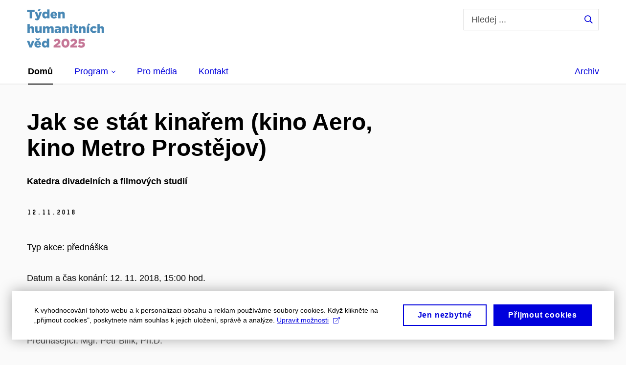

--- FILE ---
content_type: text/html; charset=utf-8
request_url: https://tydenhumanitnichved.cz/aktuality/jak-se-stat-kinarem-kino-aero-kino-metro-prostejov
body_size: 8566
content:


<!doctype html>
<!--[if lte IE 9]>    <html lang="cs" class="old-browser no-js no-touch"> <![endif]-->
<!--[if IE 9 ]>    <html lang="cs" class="ie9 no-js no-touch"> <![endif]-->
<!--[if (gt IE 9)|!(IE)]><!-->
<html class="no-js" lang="cs">
<!--<![endif]-->
<head>
    

<meta charset="utf-8" />
<meta name="viewport" content="width=device-width, initial-scale=1.0">

    <meta name="robots" content="index, follow">

<title>Jak se stát kinařem (kino Aero, kino Metro Prostějov) | Týden humanitních věd</title>

<meta name="twitter:site" content="@muni_cz">
<meta name="twitter:card" content="summary">

    <meta name="author" content="0" />
    <meta name="description" content="Nedosažitelný sen, anebo realita? Provoz kina pohledem mladých a progresivních ředitelů, kteří neváhají zariskovat, pobavit se s návštěvníky a kteří pro „své“ kino dýchají." />
    <meta name="twitter:title" content="Jak se stát kinařem (kino Aero, kino Metro Prostějov)" />
    <meta property="og:title" content="Jak se stát kinařem (kino Aero, kino Metro Prostějov)" />
    <meta name="twitter:description" content="Nedosažitelný sen, anebo realita? Provoz kina pohledem mladých a progresivních ředitelů, kteří neváhají zariskovat, pobavit se s návštěvníky a kteří pro „své“ kino dýchají." />
    <meta property="og:description" content="Nedosažitelný sen, anebo realita? Provoz kina pohledem mladých a progresivních ředitelů, kteří neváhají zariskovat, pobavit se s návštěvníky a kteří pro „své“ kino dýchají." />
    <meta property="og:url" content="https://tydenhumanitnichved.cz/aktuality/jak-se-stat-kinarem-kino-aero-kino-metro-prostejov" />
    <meta property="og:site_name" content="Týden humanitních věd" />


            <link rel="stylesheet" type="text/css" href="https://cdn.muni.cz/css/MuniWeb/MuniWeb_NotMU/style.3c5954f0cb0eedb2d1e2.css" />
<script type="text/javascript" nonce="3025c345-7bca-49bc-b321-2ed35df83574">/*! For license information please see muniweb-critical.f2b8e652ef8f9f2a5db3.js.LICENSE.txt */
!function(){function e(n){return e="function"==typeof Symbol&&"symbol"==typeof Symbol.iterator?function(e){return typeof e}:function(e){return e&&"function"==typeof Symbol&&e.constructor===Symbol&&e!==Symbol.prototype?"symbol":typeof e},e(n)}!function(n,t){function o(n,t){return e(n)===t}function i(){return"function"!=typeof t.createElement?t.createElement(arguments[0]):u?t.createElementNS.call(t,"http://www.w3.org/2000/svg",arguments[0]):t.createElement.apply(t,arguments)}function a(){var e=t.body;return e||((e=i(u?"svg":"body")).fake=!0),e}var s=[],c=[],r={_version:"3.3.1",_config:{classPrefix:"",enableClasses:!0,enableJSClass:!0,usePrefixes:!0},_q:[],on:function(e,n){var t=this;setTimeout((function(){n(t[e])}),0)},addTest:function(e,n,t){c.push({name:e,fn:n,options:t})},addAsyncTest:function(e){c.push({name:null,fn:e})}},l=function(){};l.prototype=r,l=new l;var d=t.documentElement,u="svg"===d.nodeName.toLowerCase(),f=r._config.usePrefixes?" -webkit- -moz- -o- -ms- ".split(" "):["",""];r._prefixes=f;var m=r.testStyles=function(e,n,o,s){var c,r,l,u,f="modernizr",m=i("div"),p=a();if(parseInt(o,10))for(;o--;)(l=i("div")).id=s?s[o]:f+(o+1),m.appendChild(l);return(c=i("style")).type="text/css",c.id="s"+f,(p.fake?p:m).appendChild(c),p.appendChild(m),c.styleSheet?c.styleSheet.cssText=e:c.appendChild(t.createTextNode(e)),m.id=f,p.fake&&(p.style.background="",p.style.overflow="hidden",u=d.style.overflow,d.style.overflow="hidden",d.appendChild(p)),r=n(m,e),p.fake?(p.parentNode.removeChild(p),d.style.overflow=u,d.offsetHeight):m.parentNode.removeChild(m),!!r};l.addTest("touch",(function(){var e;if("ontouchstart"in n||n.DocumentTouch&&t instanceof DocumentTouch)e=!0;else{var o=["@media (",f.join("touch-enabled),("),"heartz",")","{#modernizr{top:9px;position:absolute}}"].join("");m(o,(function(n){e=9===n.offsetTop}))}return e})),function(){var e,n,t,i,a,r;for(var d in c)if(c.hasOwnProperty(d)){if(e=[],(n=c[d]).name&&(e.push(n.name.toLowerCase()),n.options&&n.options.aliases&&n.options.aliases.length))for(t=0;t<n.options.aliases.length;t++)e.push(n.options.aliases[t].toLowerCase());for(i=o(n.fn,"function")?n.fn():n.fn,a=0;a<e.length;a++)1===(r=e[a].split(".")).length?l[r[0]]=i:(!l[r[0]]||l[r[0]]instanceof Boolean||(l[r[0]]=new Boolean(l[r[0]])),l[r[0]][r[1]]=i),s.push((i?"":"no-")+r.join("-"))}}(),function(e){var n=d.className,t=l._config.classPrefix||"";if(u&&(n=n.baseVal),l._config.enableJSClass){var o=new RegExp("(^|\\s)"+t+"no-js(\\s|$)");n=n.replace(o,"$1"+t+"js$2")}l._config.enableClasses&&(n+=" "+t+e.join(" "+t),u?d.className.baseVal=n:d.className=n)}(s),delete r.addTest,delete r.addAsyncTest;for(var p=0;p<l._q.length;p++)l._q[p]();n.Modernizr=l}(window,document),(navigator.maxTouchPoints>0||navigator.msMaxTouchPoints>0)&&(document.documentElement.className=document.documentElement.className.replace("no-touch","touch"))}(),function(e){e.oneTimeEvent=function(e,n,t){(t=t||document).addEventListener(e,(function t(o){return document.removeEventListener(e,t),n(o)}),!1)},e.isDocumentReady=!1,document.addEventListener("DocumentReady",(function(){e.isDocumentReady=!0})),e.elementReady=function(n,t){e.isDocumentReady?e.oneTimeEvent("ElementsReady."+n,t):e.oneTimeEvent("DocumentReady",t)},e.elementsReady=function(e,n){var t=function(o){e(o),!1!==n&&document.removeEventListener("ElementsReady",t)};document.addEventListener("ElementsReady",t,!1)},e.documentReady=function(e){document.addEventListener("DocumentReady",e,!1)};var n={};e.dictionary=function(e,t){if(null==t)return n[e];n[e]=t};var t={};e.items=function(e,n){if(null==n)return t[e];t[e]=n}}(window.Page=window.Page||{}),window.addEventListener("mc-consent",(function(e){e.detail.includes("mc-analytics")&&window.clarity&&window.clarity("consent")}));</script>

    

<script nonce="3025c345-7bca-49bc-b321-2ed35df83574" type="text/javascript" class="mc-analytics">
    var _paq = window._paq = window._paq || [];
    
        _paq.push(['disableCookies']);
        _paq.push(['trackPageView']);
    (function() {
    var u="//analytics-test.ics.muni.cz:3500/";
    _paq.push(['setTrackerUrl', u+'matomo.php']);
    _paq.push(['setSiteId', '490']);
    var d=document, g=d.createElement('script'), s=d.getElementsByTagName('script')[0];
    g.type='text/javascript'; g.async=true; g.src=u+'matomo.js'; s.parentNode.insertBefore(g,s);
    })();
</script>




<link rel="shortcut icon" type="image/x-icon" href="https://cdn.muni.cz/Css/_Shared/Favicons/210000.ico" />









    
</head>

<body>
            <p class="menu-accessibility">
            <a title="Přej&#237;t k obsahu (Kl&#225;vesov&#225; zkratka: Alt + 2)" accesskey="2" href="#main">
                Přej&#237;t k obsahu
            </a>
            <span class="hide">|</span>
            <a href="#menu-main">Přej&#237;t k hlavn&#237;mu menu</a>
                <span class="hide">|</span>
                <a href="#form-search">Přej&#237;t k vyhled&#225;v&#225;n&#237;</a>
        </p>

    
    


            <header class="header">
                <div class="header__wrap">
                    <div class="row-main">
                            <p class="header__logo" role="banner">
                                        <a href="/" title="Homepage webu">
        <img src="/media/3873026/logo_thv_2025_web.png?mode=pad&amp;rnd=133982675830000000" class="main-logo" alt="T&#253;den humanitn&#237;ch věd" width="159" height="80" />
        </a>

                            </p>

                    <div class="header__side">
                        

                            <form id="form-search" action="/vyhledavani" class="header__search" role="search">
                                <fieldset>
                                    <p>
                                        <label for="search" class="header__search__label icon icon-search"><span class="vhide">Hledej ...</span></label>
                                        <span class="inp-fix inp-icon inp-icon--after">
                                            <input type="text" name="q" id="search" class="inp-text" placeholder="Hledej ..." data-hj-masked maxlength="200">
                                            <button type="submit" class="btn-icon icon icon-search">
                                                <span class="vhide">Hledej ...</span>
                                            </button>
                                        </span>
                                    </p>
                                </fieldset>
                            </form>
                        

                        
                        <!-- placeholder pro externí přihlášení (desktop) -->
                        <div class="user-menu-ext-std" style="display:none;"></div>                        


                        <nav class="menu-mobile" role="navigation">
                            <ul class="menu-mobile__list">
                                    <li class="menu-mobile__item">
                                        <a href="#" class="menu-mobile__link menu-mobile__link--search" aria-hidden="true">
                                            <span class="icon icon-search"></span>
                                        </a>
                                    </li>

                                

                                
                                <li class="user-menu-ext-mobile" style="display:none;"></li>



                                    <li class="menu-mobile__item">
                                        <a href="#" class="menu-mobile__link menu-mobile__link--burger">
                                            <span class="menu-mobile__burger"><span></span></span>
                                        </a>
                                    </li>
                            </ul>
                        </nav>

                    </div>

                            <nav id="menu-main" class="menu-primary" role="navigation">
                                <div class="menu-primary__holder">
                                    <div class="menu-primary__wrap">

    <ul class="menu-primary__list">
                    <li class="menu-primary__item ">
                        <span class="">
                            <a href="/" class="menu-primary__link is-active" >
 <span class="menu-primary__inner">Domů</span> 
                            </a>
                        </span>
                    </li>
                    <li class="menu-primary__item with-submenu">
                        <span class="menu-primary__links">
                            <a href="/program/brno" class="menu-primary__link" >
 <span class="menu-primary__inner">Program</span> 
                                    <span class="icon icon-angle-down"></span>
                            </a>
                                <a href="#" class="menu-primary__toggle icon icon-angle-down" aria-hidden="true"></a>
                        </span>
                            <div class="menu-submenu">
                                    <ul class="menu-submenu__list">
                    <li class="menu-submenu__item ">
                        <span class="">
                            <a href="/program/brno" class="menu-submenu__link" >
Brno
                            </a>
                        </span>
                    </li>
                    <li class="menu-submenu__item ">
                        <span class="">
                            <a href="/program/ceske-budejovice" class="menu-submenu__link" >
České Budějovice
                            </a>
                        </span>
                    </li>
                    <li class="menu-submenu__item ">
                        <span class="">
                            <a href="/program/hradec-kralove" class="menu-submenu__link" >
Hradec Králové
                            </a>
                        </span>
                    </li>
                    <li class="menu-submenu__item ">
                        <span class="">
                            <a href="/program/olomouc" class="menu-submenu__link" >
Olomouc
                            </a>
                        </span>
                    </li>
                    <li class="menu-submenu__item ">
                        <span class="">
                            <a href="/program/opava" class="menu-submenu__link" >
Opava
                            </a>
                        </span>
                    </li>
                    <li class="menu-submenu__item ">
                        <span class="">
                            <a href="/program/ostrava" class="menu-submenu__link" >
Ostrava
                            </a>
                        </span>
                    </li>
                    <li class="menu-submenu__item ">
                        <span class="">
                            <a href="/program/pardubice" class="menu-submenu__link" >
Pardubice
                            </a>
                        </span>
                    </li>
                    <li class="menu-submenu__item ">
                        <span class="">
                            <a href="/program/plzen" class="menu-submenu__link" >
Plzeň
                            </a>
                        </span>
                    </li>
                    <li class="menu-submenu__item ">
                        <span class="">
                            <a href="/program/praha" class="menu-submenu__link" >
Praha
                            </a>
                        </span>
                    </li>
                    <li class="menu-submenu__item ">
                        <span class="">
                            <a href="/program/usti-nad-labem" class="menu-submenu__link" >
Ústí nad Labem
                            </a>
                        </span>
                    </li>
    </ul>

                            </div>
                    </li>
                    <li class="menu-primary__item ">
                        <span class="">
                            <a href="/pro-media" class="menu-primary__link" >
 <span class="menu-primary__inner">Pro média</span> 
                            </a>
                        </span>
                    </li>
                    <li class="menu-primary__item ">
                        <span class="">
                            <a href="/kontakt" class="menu-primary__link" >
 <span class="menu-primary__inner">Kontakt</span> 
                            </a>
                        </span>
                    </li>
    </ul>







<ul class="menu-header-secondary">
            <li class="menu-header-secondary__item">
                <a href="/archiv" class="menu-header-secondary__link ">
                    Archiv
                </a>
            </li>

    
</ul>                                    </div>
                                   
                                        <a href="#" class="menu-primary__title">
                                            <span></span>
                                            &nbsp;
                                        </a>
                                    
                                    <div class="menu-primary__main-toggle" aria-hidden="true"></div>
                                </div>
                            </nav>
                    </div>
                </div>
                

            </header>


    <main id="main" class="main main--nobreadcrumbs">


        




    <div class="row-main">
            <div class="box-content">

        <h1 class="">Jak se stát kinařem (kino Aero, kino Metro Prostějov)</h1>        <div class="bold"><p>Katedra divadelních a filmových studií</p></div>
        <p class="meta">
                <span class="meta__item">
                    <span class="font-muni">
12.<span class="hidden-text"> </span>11.<span class="hidden-text"> </span>2018                    </span>
                </span>
                                </p>


            </div>
    </div>





            <div class="row-main ">
                        



        <div class="box-content">

    <p>Typ akce: přednáška</p>
<p>Datum a čas konání: 12. 11. 2018, 15:00 hod.</p>
<p>Místo konání: Olomouc, Univerzitní 3, Umělecké centrum UP, učebna 3.37</p>
<p>Přednášející: Mgr. Petr Bilík, Ph.D.</p>
<p>Anotace: Nedosažitelný sen, anebo realita? Provoz kina pohledem mladých a progresivních ředitelů, kteří neváhají zariskovat, pobavit se s návštěvníky a kteří pro „své“ kino dýchají.</p>
<p>Jazyk akce: čeština</p>



        </div>

        </div>








        <div class="row-main u-mt-30 u-mb-50">


<p class="share u-mb-0">
            <a class="share__btn share__btn--text" href="#">
                <span class="icon icon-share-alt"></span>
                Sd&#237;let 
            </a>
            <span class="share__box">
                        <a title="Facebook" class="share__item icon icon-facebook" href="http://www.facebook.com/share.php?u=https%3a%2f%2ftydenhumanitnichved.cz%2faktuality%2fjak-se-stat-kinarem-kino-aero-kino-metro-prostejov" target="_blank" rel="noopener">
            <span class="vhide">Facebook</span>
        </a>
        <a class="share__item icon icon-twitter" href="https://twitter.com/intent/tweet?url=https%3a%2f%2ftydenhumanitnichved.cz%2faktuality%2fjak-se-stat-kinarem-kino-aero-kino-metro-prostejov&text=Jak se st&#225;t kinařem (kino Aero, kino Metro Prostějov)" title="Twitter">
            <span class="vhide">Twitter</span>
        </a>
        <a title="LinkedIn" class="share__item icon icon-linkedin" href="https://www.linkedin.com/shareArticle?url=https%3a%2f%2ftydenhumanitnichved.cz%2faktuality%2fjak-se-stat-kinarem-kino-aero-kino-metro-prostejov&mini=true&title=Jak se st&#225;t kinařem (kino Aero, kino Metro Prostějov)&source=T%c3%bdden+humanitn%c3%adch+v%c4%9bd" target="_blank" rel="noopener">
            <span class="vhide">LinkedIn</span>
        </a>
        <a title="E-mail" class="share__item icon icon-envelope" href="mailto:?body=https%3a%2f%2ftydenhumanitnichved.cz%2faktuality%2fjak-se-stat-kinarem-kino-aero-kino-metro-prostejov&subject=Jak se stát kinařem (kino Aero, kino Metro Prostějov)">
            <span class="vhide">E-mail</span>
        </a>

            </span>
</p>




        </div>



    <div class="row-main">
        <hr />
<h2 class="h3">Více článků</h2>            <div class="crossroad-std">
                <ul class="grid">
                        <li class="grid__cell size--s--1-2 size--l--3-12">



    <article class="box-article-grid box-article-grid--noimg">
            <a href="/aktuality/tlumocnicky-maraton" class="box-article-grid__inner">
                    
        <div class="box-article-grid__content">
                <p class="box-article-grid__meta meta">

                <span class="meta__item font-muni">
                    <strong>16.<span class="hidden-text"> </span>11.<span class="hidden-text"> </span>2018</strong>
                </span>

    </p>
     <h3 class="box-article-grid__title">
Tlumočnický maraton      </h3>

<p class="box-article-list__desc"><span style="font-weight: 400;">Chcete si vyzkoušet, jak dlouho v&#160;kuse dokážete tlumočit? Přijďte na tlumočnický maraton. </span></p>            
            
        </div>

            </a>
    </article>








                        </li>
                        <li class="grid__cell size--s--1-2 size--l--3-12">



    <article class="box-article-grid box-article-grid--noimg">
            <a href="/aktuality/cizincem-ve-francii-literarne-hudebni-vecer-k-70-vyroci-emigrace-jana-cepa" class="box-article-grid__inner">
                    
        <div class="box-article-grid__content">
                <p class="box-article-grid__meta meta">

                <span class="meta__item font-muni">
                    <strong>16.<span class="hidden-text"> </span>11.<span class="hidden-text"> </span>2018</strong>
                </span>

    </p>
     <h3 class="box-article-grid__title">
Cizincem ve Francii. Literárně-hudební večer k&#160;70. výročí emigrace Jana Čepa      </h3>

<p class="box-article-list__desc">Koláž tvořenou úryvky z&#160;Čepových povídek, autobiografických textů a&#160;korespondence prostupují klavírní skladby C. Francka, F. Chopina a&#160;dalších.</p>            
            
        </div>

            </a>
    </article>








                        </li>
                        <li class="grid__cell size--s--1-2 size--l--3-12 hide-xs hide-s">



    <article class="box-article-grid box-article-grid--noimg">
            <a href="/aktuality/orientalismus-ve-hvezdnych-valkach" class="box-article-grid__inner">
                    
        <div class="box-article-grid__content">
                <p class="box-article-grid__meta meta">

                <span class="meta__item font-muni">
                    <strong>15.<span class="hidden-text"> </span>11.<span class="hidden-text"> </span>2018</strong>
                </span>

    </p>
     <h3 class="box-article-grid__title">
Orientalismus ve Hvězdných válkách      </h3>

<p class="box-article-list__desc"><span style="font-weight: 400;">Na příkladu Hvězdných válek George Lucase a&#160;vědecko-fantastických filmů obecně se autor tohoto příspěvku snaží demonstrovat různé typy pohledů na Orient především pomocí ornamentálního orientalismu a&#160;orientalizovaných konceptech, jmenovitě postavy učitele, Síly a&#160;rytířů řádu Jedi. Jeho záměrem je současně otevřít diskusi nad skrytými způsoby manipulace diváka médii. </span></p>            
            
        </div>

            </a>
    </article>








                        </li>
                        <li class="grid__cell size--s--1-2 size--l--3-12 hide-xs hide-s">



    <article class="box-article-grid box-article-grid--noimg">
            <a href="/aktuality/zeli-a-zakony-v-humanitnich-vedach" class="box-article-grid__inner">
                    
        <div class="box-article-grid__content">
                <p class="box-article-grid__meta meta">

                <span class="meta__item font-muni">
                    <strong>15.<span class="hidden-text"> </span>11.<span class="hidden-text"> </span>2018</strong>
                </span>

    </p>
     <h3 class="box-article-grid__title">
Zelí a&#160;zákony v&#160;humanitních vědách      </h3>

<p class="box-article-list__desc"><span style="font-weight: 400;">Cílem přednášky Zelí a&#160;zákony v&#160;humanitních vědách je seznámit účastníky se současným stavem humanitního a&#160;přírodovědného výzkumu plodin rodu Brassica (zelí). Na zelném materiálu bude přednáška ukazovat některé zajímavé způsoby nahlížení věcí humanitních věd. </span></p>            
            
        </div>

            </a>
    </article>








                        </li>
                </ul>
            </div>
            <p class="btn-wrap u-mb-50">
                <a href="/aktuality" class="btn btn-primary btn-s">
                    <span>Přehled všech čl&#225;nků</span>
                </a>
            </p>
    </div>



        


    </main>


        <footer class="footer">





            <div class="row-main">





                    <div class="footer__bottom u-mt-50">
                        <div class="footer__copyrights">
                                © 2026 <a href="https://www.muni.cz" target="_blank" rel="noopener">Masarykova univerzita</a>
                                <br />
                            <span class="meta">
                                    <span class="meta__item"><a href="/system/spravce-stranek">Správce stránek</a></span>
                                                                    <span class="meta__item"><a href="#" class="mc-open-dialog">Cookies</a></span>
                            </span>
                        </div>

                    </div>

                

            </div>
        </footer>

<div class="box-fixed-notice box-fixed-notice--old-browsers">
    <div class="row-main">
<form action="/aktuality/jak-se-stat-kinarem-kino-aero-kino-metro-prostejov" enctype="multipart/form-data" method="post">            <p class="box-fixed-notice__text">
                Použ&#237;v&#225;te starou verzi internetov&#233;ho prohl&#237;žeče. Doporučujeme aktualizovat V&#225;š prohl&#237;žeč na nejnovějš&#237; verzi.
            </p>
            <p class="box-fixed-notice__btn-wrap">
                    <a href="/system/pouzivate-stary-prohlizec" class="btn btn-white btn-border btn-s">
                        <span>Dalš&#237; info</span>
                    </a>
                <button type="submit" class="btn btn-white btn-border btn-s">
                    <span>Zavř&#237;t</span>
                </button>
            </p>
<input name='ufprt' type='hidden' value='txgGq7fyHTd/Tokj+cUHz+ONFOxAkFc8eXfSRBElsRLu+8eGPKnl5TJI9XwyIiWcvuOENqejQ4Dqs0VjF5mbWn/4BEYjFt3G60KhaLAYMQUS0Vf1GVs4KQvtFfb290biYyFtVhYifU1P3/gbM6Bj1UM5WRDRWy7D8ab41z3QVulXPX48' /></form>    </div>
</div>
    <script nonce="3025c345-7bca-49bc-b321-2ed35df83574">
    !function(i,c){i.muniCookies=c;var s=document.createElement("script");s.src=c.scriptUrl+"main.js",document.head.appendChild(s)}(window,{
        scriptUrl: 'https://cdn.muni.cz/Scripts/libs/muni-cookies/',
        lang: 'cs',
        
        key: 'd3a5e814-25a1-443b-8b01-bef4456cdf12'})
</script>
<script type="text/javascript" src="https://cdn.muni.cz/css/MuniWeb/_Shared/muniweb.bb1d162bd66f215c8ff7.js" nonce="3025c345-7bca-49bc-b321-2ed35df83574"></script>



    <script nonce="3025c345-7bca-49bc-b321-2ed35df83574">App.run({}); Page.run();</script>
    
</body>
</html>







